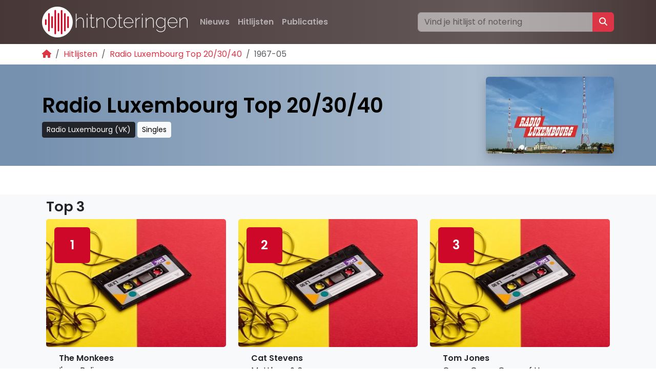

--- FILE ---
content_type: text/html; charset=utf-8
request_url: https://www.hitnoteringen.nl/hitlijsten/radio-luxembourg-top-203040/1967-05
body_size: 9261
content:




<!doctype html>
<html lang="nl">
    <head>
            
        
        
        


        <!-- Global site tag (gtag.js) - Google Analytics -->
        
        <script async src="https://www.googletagmanager.com/gtag/js?id=G-MT4NEPDBSQ"></script>
        <script>
          window.dataLayer = window.dataLayer || [];
          function gtag(){dataLayer.push(arguments);}
          gtag('js', new Date());

          gtag('config', 'G-MT4NEPDBSQ');
        </script>
        
        <meta charset="utf-8">
        <meta name="viewport" content="width=device-width, initial-scale=1, shrink-to-fit=no">

        
        <link rel="canonical" href="https://www.hitnoteringen.nl/hitlijsten/radio-luxembourg-top-203040/1967-05" />
        

        <link rel="alternate" href="https://www.hitnoteringen.be/hitlijsten/radio-luxembourg-top-203040/1967-05" hreflang="nl-be" />
        <link rel="alternate" href="https://www.hitnoteringen.nl/hitlijsten/radio-luxembourg-top-203040/1967-05" hreflang="nl" />
        <link rel="alternate" href="https://www.chartsfans.de/hitlijsten/radio-luxembourg-top-203040/1967-05" hreflang="de" />
        <link rel="alternate" href="https://www.hitnoteringen.nl/hitlijsten/radio-luxembourg-top-203040/1967-05" hreflang="x-default" />

        <link rel="preconnect" href="https://fonts.googleapis.com">
        <link rel="preconnect" href="https://fonts.gstatic.com" crossorigin>
        <link href="https://fonts.googleapis.com/css2?family=Poppins:wght@400;600&display=swap" rel="stylesheet">

        <link href="https://cdn.jsdelivr.net/npm/bootstrap@5.3.1/dist/css/bootstrap.min.css" rel="stylesheet" integrity="sha384-4bw+/aepP/YC94hEpVNVgiZdgIC5+VKNBQNGCHeKRQN+PtmoHDEXuppvnDJzQIu9" crossorigin="anonymous">
        <link rel="stylesheet" href="https://cdnjs.cloudflare.com/ajax/libs/font-awesome/6.7.1/css/all.min.css" integrity="sha512-5Hs3dF2AEPkpNAR7UiOHba+lRSJNeM2ECkwxUIxC1Q/FLycGTbNapWXB4tP889k5T5Ju8fs4b1P5z/iB4nMfSQ==" crossorigin="anonymous" referrerpolicy="no-referrer" />

        <meta name="keywords" content="Hitlijsten, Hitnoteringen, Allertijden, hitlijst, radio, toplijst, hitparade, hits" />
        <meta name="description" content="Hitnoteringen zet alle hits en hitlijsten op een rij. Van Top 2000 tot Evergreen Top 1000. De grootste verzameling hits uit Nederland en Vlaanderen vind je hier." />

        
            <title>
                
                Radio Luxembourg Top 20/30/40: De lijst van 1967-05
                - Hitnoteringen
            </title>
            
        
        <meta name="keywords" content="Hitlijsten, Hitnoteringen, Allertijden, hitlijst, radio, toplijst, hitparade" />

        <style>

            body {
                font-display: optional;
                font-family: Poppins, sans-serif;
            }

            a, a:hover {
                color: var(--bs-red);
            }

            a:not([class*="btn"]) {
                text-decoration: none;
            }
            a:not([class*="btn"]):hover {
                text-decoration: underline;
            }

            .navbar-nav .btn:hover {
                --bs-bg-opacity: .1;
                background-color: rgba(var(--bs-light-rgb), var(--bs-bg-opacity));
            }
            
            .ratio-3x1 {
                --bs-aspect-ratio: 30%;
            }

            .chart {
                list-style-type: none;
                margin: 0;
                padding: 0;
                display: block;
            }

            .chart li:nth-child(even) {background: #eee;}
            .chart li:nth-child(odd) {background: #FFF;}

            .chart li {
                padding: 0px;
                margin: 0 0 1rem 0;
            }

            .chart__fullwidth > div {
                backdrop-filter: blur(1rem) brightness(60%);
                -webkit-backdrop-filter: blur(1rem) brightness(60%);
            }

            .entry .card {
                background: #f9f9f9;
            }

            .chartentry {
                display: grid;
                justify-content: start;
                grid-template-areas:
                    "pos vw tmb a lnk"
                    "pos aw tmb t lnk";
                grid-template-columns: auto auto auto 1fr;
                grid-gap: 0 5px;
                padding: 10px;
            }

            span.position {
                width: 70px;
                height: 70px;
                background-color: #cd0828;
                display: flex;
                justify-content: center;
                align-items: center;
                font-size: 1.5em;
                font-weight: bold;
                color: #fff;
                grid-area: pos;
            }
            span.position-sm {
                background: #cd0828;
                width: 35px;
                height: 35px;
                font-size: 1em;
                font-weight: bold;
            }

            span.thumbnail { display: none; }
            @media (min-width: 576px) {
                span.thumbnail {
                    display: flex;
                    width: 70px;
                    grid-area: tmb;
                }
            }

            span.vw, span.aw {
                background: #333;
                color: #fff;
                width: 70px;
                height: 35px;
                display: flex;
                justify-content: center;
                align-items: center;
            }

            span.vw {
                grid-area: vw;
            }

            span.aw {
                grid-area: aw;
            }

            span.artiest, span.titel, span.tracklinks {
                display: flex;
                justify-content: left;
                align-items: center;
            }
            span.artiest {
                grid-area: a;
                font-weight: bold;
            }
            span.titel {
                grid-area: t;
            }
            span.tracklinks {
                grid-area: lnk;
            }
            @media (max-width: 576px) {
                span.artiest, span.titel {
                    font-size: 80%;
                }
                span.tracklinks { display: none; }
            }

            .bg-custom {
                
                background-image: linear-gradient(to right, rgb(71, 55, 55), rgb(100,88,88) 75%,rgb(71, 55, 55));
            }

            .c-fa-spotify {
                color: #1DB954;
            }
            .c-fa-youtube {
                color: red;
            }
            .circle-container {
                width: 0.8lh;
                height: 0.8lh;
                border-radius: 50%;
                overflow: hidden;
                
            }
            .flag-svg {      
                width: 100%;
                height: 100%;
                display: block;
            }
            
            #header {
                
                
                background-color: rgb(200, 200, 200); /* Placeholder achtergrondkleur */
                
                
                
            }
            #header .container {
                background: linear-gradient(to right, rgba(200,200,200, 1), rgba(255,255,255, 0.4) 75%, rgba(200,200,200, 1));
                
            }

            h1 { font-weight: bold; }
            h2 { font-weight: bold; font-size: 1.7rem; }
            h3 { font-size: 1.1rem; font-weight: bold; }
            footer h4 { font-weight: bold; }

            ol.breadcrumb { margin-bottom: 0; }

            #search_topbar:focus {
                transition-duration: .3s;
                transition-property: opacity;
                opacity: 1 !important;
            }

            .responsive-object {
                position: relative;
                display: flex;
                justify-content: center;
            }
            
            .responsive-object iframe,
            .responsive-object object,
            .responsive-object embed {
                position: absolute;
                width: 100%;
                height: 100%;
                padding-left: 2em;
                padding-right: 2em;
            }

            @media print {
                ins { display: none !importat; }
                .container {
                    padding-left: unset !important;
                    padding-right: unset !important;
                    max-width: unset !important;
                }
              }
        </style>
        
        
        
        <script async src="https://pagead2.googlesyndication.com/pagead/js/adsbygoogle.js?client=ca-pub-9723271686619427" crossorigin="anonymous"></script>
        
        

        <link rel="apple-touch-icon" sizes="180x180" href="/static/apple-touch-icon.png">
        <link rel="icon" type="image/png" sizes="32x32" href="/static/favicon-32x32.png">
        <link rel="icon" type="image/png" sizes="16x16" href="/static/favicon-16x16.png">
        <link rel="manifest" href="/static/site.webmanifest">
        <link rel="mask-icon" href="/static/safari-pinned-tab.svg" color="#5bbad5">
        <meta name="msapplication-TileColor" content="#00a300">
        <meta name="theme-color" content="#ffffff">

        
        <!-- Hotjar Tracking Code for https://www.hitnoteringen.nl -->
        <script>
            (function(h,o,t,j,a,r){
                h.hj=h.hj||function(){(h.hj.q=h.hj.q||[]).push(arguments)};
                h._hjSettings={hjid:3350570,hjsv:6};
                a=o.getElementsByTagName('head')[0];
                r=o.createElement('script');r.async=1;
                r.src=t+h._hjSettings.hjid+j+h._hjSettings.hjsv;
                a.appendChild(r);
            })(window,document,'https://static.hotjar.com/c/hotjar-','.js?sv=');
        </script>
        
    </head>
    <body class="d-flex flex-column min-vh-100 ">
        <div class="wrapper flex-grow-1">
            
            <div class="container p-0 bg-light">
                <div id="ezoic-pub-ad-placeholder-101"></div>
                <script>
                    ezstandalone.cmd.push(function () {
                        ezstandalone.showAds(101);
                    });
                </script>

                
            </div>
            
            <nav class="navbar navbar-expand-md bg-custom navbar-dark">
                <div class="container">
                    
                    <a class="navbar-brand" href="/"><img alt="Hitnoteringen" height="60" src="/media/images/logo_hitnoteringen_2025_KSTmIs1.height-60.png" width="284"></a>
                    
                    <button class="navbar-toggler" type="button" data-bs-toggle="collapse" data-bs-target="#navbarSupportedContent" aria-controls="navbarSupportedContent" aria-expanded="false" aria-label="Toggle navigation">
                        <span class="navbar-toggler-icon"></span>
                    </button>

                    <div class="collapse navbar-collapse" id="navbarSupportedContent">
                        
                        

<ul class="navbar-nav me-auto mb-2 mb-lg-0">

    <li class="nav-item">
        <a class="btn nav-link fw-bold " href="/nieuws/">Nieuws</a>
        
    </li>

    <li class="nav-item">
        <a class="btn nav-link fw-bold ancestor" href="/hitlijsten/">Hitlijsten</a>
        
    </li>

    <li class="nav-item">
        <a class="btn nav-link fw-bold " href="/publicatie/">Publicaties</a>
        
    </li>

</ul>
                        
                        <div class="row">
                            <form class="input-group" action="/hitlijsten/search" method="get" role="search">
                                <input class="form-control opacity-50" id="search_topbar" name="q" type="search" placeholder="Vind je hitlijst of notering" aria-label="Zoeken">
                                <button class="btn btn-danger" type="submit" value="Zoeken"><i class="fa-solid fa-magnifying-glass"></i></button>
                            </form>
                        </div>
                    </div>
                </div>
            </nav>

            <div class="container py-2 d-print-none">
                <nav aria-label="breadcrumb">
                    <ol class="breadcrumb small">
                        
<li class="breadcrumb-item"><a href="/"><i class="fas fa-home"></i></a></li>
<li class="breadcrumb-item"><a href="/hitlijsten/">Hitlijsten</a></li>
<li class="breadcrumb-item"><a href="/hitlijsten/radio-luxembourg-top-203040">Radio Luxembourg Top 20/30/40</a></li>
<li class="breadcrumb-item active" aria-current="page">1967-05</li>

                    </ol>
                </nav>
            </div>

            

            



<section id="header">
    <div class="container">
        <div class="d-flex flex-column-reverse flex-md-row align-items-center mb-4 py-4">
            <div class="flex-fill">
                <h1 class="">Radio Luxembourg Top 20/30/40</h1>
                
                <a class="btn btn-sm btn-dark" href="/publicatie/radio-luxembourg-vk/">Radio Luxembourg (VK)</a>
                
                
                <a class="btn btn-sm btn-light" href="/hitlijsten/tag/singles">Singles</a>
                
            </div>
            <div>
                
                <picture><source srcset="/media/images/Radio_Luxembourg_jQXAVXQ.3aff4876.format-avif.fill-250x150.avif" type="image/avif"><source srcset="/media/images/Radio_Luxembourg_7aqkM1v.3aff4876.format-webp.fill-250x150.webp" type="image/webp"><img alt="Radio Luxembourg" class="mb-2 mb-md-0 rounded shadow" height="150" id="header-image" src="/media/images/Radio_Luxembourg_8TltFOB.3aff4876.format-jpeg.fill-250x150.jpg" width="250"></picture>
                
            </div>
        </div>
    </div>
</section>


<script>
const img = document.getElementById('header-image');
const canvas = document.createElement('canvas');
const ctx = canvas.getContext('2d');

function getContrastTextColor(rgbColor) {
    const [r, g, b] = rgbColor.match(/\d+/g).map(Number);
    
    // Normaliseer R, G, B naar een schaal van 0 tot 1
    const rNorm = r / 255;
    const gNorm = g / 255;
    const bNorm = b / 255;
  
    // Bereken de luminantie
    const luminance = 0.2126 * rNorm + 0.7152 * gNorm + 0.0722 * bNorm;
  
    // Contrastbeslissing: als luminantie laag is, gebruik wit; anders zwart
    return luminance > 0.5 ? 'black' : 'white';
}

img.onload = () => {
    canvas.width = img.width;
    canvas.height = img.height;
    ctx.drawImage(img, 0, 0, img.width, img.height);

    const imageData = ctx.getImageData(0, 0, img.width, img.height).data;
    let r = 0, g = 0, b = 0;

    // Gemiddelde kleur berekenen
    for (let i = 0; i < imageData.length; i += 4) {
        r += imageData[i];
        g += imageData[i + 1];
        b += imageData[i + 2];
    }

    const pixelCount = imageData.length / 4;
    r = Math.floor(r / pixelCount);
    g = Math.floor(g / pixelCount);
    b = Math.floor(b / pixelCount);

    // CSS injecteren
    const header = document.getElementById('header');
    header.style.background = `rgba(${r}, ${g}, ${b}`;

    const computedStyle = window.getComputedStyle(header);
    const backgroundColor = computedStyle.backgroundColor;
    const textColor = getContrastTextColor(backgroundColor);

    header.style.color = textColor; // Toepassen op tekst
    header.children[0].style.background = `linear-gradient(to right, rgba(${r}, ${g}, ${b}, 1), rgba(255,255,255, 0.4) 75%, rgba(${r}, ${g}, ${b}, 1))`;
};
</script>


<div class="container">

    <section class="d-flex py-1 px-0 px-md-4 flex-md-row flex-column">

        <div class="flex-shrink-1">
                
        </div>

        
    </section>
</div>

<div class="bg-light d-print-none">
    <div class="container">
        <section class="my-4 p-2">
            <h2>Top 3</h2>

            <div class="row">

            
            <div class="col-md-4">
                <div class="card border-0">
                    
                        <img alt="cassette" class="w-100 card-img" height="250" src="/media/images/cassette_SPnsRRi.2e16d0ba.fill-250x250.jpg" width="250">
                    
                    <div class="card-img-overlay">
                        <span class="position rounded">1</span>
                    </div>
                </div>
                
                <div class="card-body chartentry">
                    <span class="artiest text-truncate">The Monkees</span>
                    <span class="titel text-truncate">I&#x27;m a Believer</span>

                </div>
            </div>


            
            <div class="col-md-4">
                <div class="card border-0">
                    
                        <img alt="cassette" class="w-100 card-img" height="250" src="/media/images/cassette_SPnsRRi.2e16d0ba.fill-250x250.jpg" width="250">
                    
                    <div class="card-img-overlay">
                        <span class="position rounded">2</span>
                    </div>
                </div>
                
                <div class="card-body chartentry">
                    <span class="artiest text-truncate">Cat Stevens</span>
                    <span class="titel text-truncate">Matthew &amp; Son</span>

                </div>
            </div>


            
            <div class="col-md-4">
                <div class="card border-0">
                    
                        <img alt="cassette" class="w-100 card-img" height="250" src="/media/images/cassette_SPnsRRi.2e16d0ba.fill-250x250.jpg" width="250">
                    
                    <div class="card-img-overlay">
                        <span class="position rounded">3</span>
                    </div>
                </div>
                
                <div class="card-body chartentry">
                    <span class="artiest text-truncate">Tom Jones</span>
                    <span class="titel text-truncate">Green Green Grass of Home</span>

                </div>
            </div>


            
        </div>
        </section>
    </div>
</div>

<div class="container">
    
    <div class="d-flex justify-content-between bg-light rounded p-2 mt-4 d-print-none">
        <span class="text-muted">29 januari 1967</span>

        <nav class="pagination" aria-label="pagination">
            <ul class="pagination">
                
                <li class="page-item"><a href="/hitlijsten/radio-luxembourg-top-203040/1967-04" rel="prev" class="page-link">&laquo; 1967-04</a></li>
                
                <li class="page-item active"><a href="#" class="page-link">1967-05</a></li>
                
                <li class="page-item"><a href="/hitlijsten/radio-luxembourg-top-203040/1967-06" rel="next" class="page-link">1967-06 &raquo;</a></li>
                
            </ul>
        </nav>

        

    </div>
    

    <section class="mt-4">
        <h2>Volledige lijst</h2>
        <ol class="chart" itemscope itemtype="https://schema.org/MusicPlaylist">
            <meta itemprop="name" content="Radio Luxembourg Top 20/30/40 editie 1967-05"/>
            <meta itemprop="numTracks" content="20"/>
            
            <li class="entry" itemprop="track" itemscope itemtype="https://schema.org/MusicRecording">
                <div class="card border-0">
                    <div class="card-body chartentry">
                        <span class="position rounded">1</span>
                        
                        <span class="vw" data-toggle="tooltip" data-placement="top" title="Vorige">1</span>
                        
                        
                        <span class="aw" data-toggle="tooltip" data-placement="top" title="Aantal">3</span>
                        
                        
                        <span class="thumbnail"><img src="/static/waveform150.png" width="70" height="70"
                                                    alt="Geen albumhoes"></span>
                        
                        <span class="artiest text-truncate" itemprop="byArtist">The Monkees</span>
                        <span class="titel text-truncate" itemprop="name">I&#x27;m a Believer</span>
                        <span class="tracklinks d-print-none">
                            
                            <span class="spotify"><a
                                    href="https://open.spotify.com/track/1CSLeVCXmetBh8IkTPMFdL" target="_blank" class="p-1"><i
                                    class="fa-2x fab fa-spotify c-fa-spotify"></i></a></span>
                            <span class="youtube"><a
                                    href="https://www.youtube.com/watch?v=W83InivbUSQ" target="_blank" class="p-1"><i
                                    class="fa-2x fab fa-youtube c-fa-youtube"></i></a></span>
                        </span>

                    </div>
                </div>
            </li>
            
            <li class="entry" itemprop="track" itemscope itemtype="https://schema.org/MusicRecording">
                <div class="card border-0">
                    <div class="card-body chartentry">
                        <span class="position rounded">2</span>
                        
                        <span class="vw" data-toggle="tooltip" data-placement="top" title="Vorige">7</span>
                        
                        
                        <span class="aw" data-toggle="tooltip" data-placement="top" title="Aantal">3</span>
                        
                        
                        <span class="thumbnail"><img src="/static/waveform150.png" width="70" height="70"
                                                    alt="Geen albumhoes"></span>
                        
                        <span class="artiest text-truncate" itemprop="byArtist">Cat Stevens</span>
                        <span class="titel text-truncate" itemprop="name">Matthew &amp; Son</span>
                        <span class="tracklinks d-print-none">
                            
                            
                            <span class="youtube"><a
                                    href="https://www.youtube.com/watch?v=OUUHitCbJ6A" target="_blank" class="p-1"><i
                                    class="fa-2x fab fa-youtube c-fa-youtube"></i></a></span>
                        </span>

                    </div>
                </div>
            </li>
            
            <li class="entry" itemprop="track" itemscope itemtype="https://schema.org/MusicRecording">
                <div class="card border-0">
                    <div class="card-body chartentry">
                        <span class="position rounded">3</span>
                        
                        <span class="vw" data-toggle="tooltip" data-placement="top" title="Vorige">2</span>
                        
                        
                        <span class="aw" data-toggle="tooltip" data-placement="top" title="Aantal">12</span>
                        
                        
                        <span class="thumbnail"><img src="/static/waveform150.png" width="70" height="70"
                                                    alt="Geen albumhoes"></span>
                        
                        <span class="artiest text-truncate" itemprop="byArtist">Tom Jones</span>
                        <span class="titel text-truncate" itemprop="name">Green Green Grass of Home</span>
                        <span class="tracklinks d-print-none">
                            
                            <span class="spotify"><a
                                    href="https://open.spotify.com/track/5BFWQXNGPYadZxNKxY1UfU" target="_blank" class="p-1"><i
                                    class="fa-2x fab fa-spotify c-fa-spotify"></i></a></span>
                            <span class="youtube"><a
                                    href="https://www.youtube.com/watch?v=u81CTfbc99c" target="_blank" class="p-1"><i
                                    class="fa-2x fab fa-youtube c-fa-youtube"></i></a></span>
                        </span>

                    </div>
                </div>
            </li>
            
            <li class="entry" itemprop="track" itemscope itemtype="https://schema.org/MusicRecording">
                <div class="card border-0">
                    <div class="card-body chartentry">
                        <span class="position rounded">4</span>
                        
                        <span class="vw" data-toggle="tooltip" data-placement="top" title="Vorige">8</span>
                        
                        
                        <span class="aw" data-toggle="tooltip" data-placement="top" title="Aantal">3</span>
                        
                        
                        <span class="thumbnail"><img src="/static/waveform150.png" width="70" height="70"
                                                    alt="Geen albumhoes"></span>
                        
                        <span class="artiest text-truncate" itemprop="byArtist">The Move</span>
                        <span class="titel text-truncate" itemprop="name">Night of Fear</span>
                        <span class="tracklinks d-print-none">
                            
                            
                            <span class="youtube"><a
                                    href="https://www.youtube.com/watch?v=qY3SfhNtkMM" target="_blank" class="p-1"><i
                                    class="fa-2x fab fa-youtube c-fa-youtube"></i></a></span>
                        </span>

                    </div>
                </div>
            </li>
            
            <li class="entry" itemprop="track" itemscope itemtype="https://schema.org/MusicRecording">
                <div class="card border-0">
                    <div class="card-body chartentry">
                        <span class="position rounded">5</span>
                        
                        <span class="vw" data-toggle="tooltip" data-placement="top" title="Vorige">17</span>
                        
                        
                        <span class="aw" data-toggle="tooltip" data-placement="top" title="Aantal">2</span>
                        
                        
                        <span class="thumbnail"><img src="/static/waveform150.png" width="70" height="70"
                                                    alt="Geen albumhoes"></span>
                        
                        <span class="artiest text-truncate" itemprop="byArtist">The Rolling Stones</span>
                        <span class="titel text-truncate" itemprop="name">Let’s Spend the Night Together</span>
                        <span class="tracklinks d-print-none">
                            
                            
                            <span class="youtube"><a
                                    href="https://www.youtube.com/watch?v=l61MFiIeuVM" target="_blank" class="p-1"><i
                                    class="fa-2x fab fa-youtube c-fa-youtube"></i></a></span>
                        </span>

                    </div>
                </div>
            </li>
            
            <li class="entry" itemprop="track" itemscope itemtype="https://schema.org/MusicRecording">
                <div class="card border-0">
                    <div class="card-body chartentry">
                        <span class="position rounded">6</span>
                        
                        <span class="vw" data-toggle="tooltip" data-placement="top" title="Vorige">5</span>
                        
                        
                        <span class="aw" data-toggle="tooltip" data-placement="top" title="Aantal">3</span>
                        
                        
                        <span class="thumbnail"><img src="/static/waveform150.png" width="70" height="70"
                                                    alt="Geen albumhoes"></span>
                        
                        <span class="artiest text-truncate" itemprop="byArtist">Four Tops</span>
                        <span class="titel text-truncate" itemprop="name">Standing in the Shadow of Love</span>
                        <span class="tracklinks d-print-none">
                            
                            
                            
                        </span>

                    </div>
                </div>
            </li>
            
            <li class="entry" itemprop="track" itemscope itemtype="https://schema.org/MusicRecording">
                <div class="card border-0">
                    <div class="card-body chartentry">
                        <span class="position rounded">7</span>
                        
                        <span class="vw" data-toggle="tooltip" data-placement="top" title="Vorige">3</span>
                        
                        
                        <span class="aw" data-toggle="tooltip" data-placement="top" title="Aantal">6</span>
                        
                        
                        <span class="thumbnail"><img src="/static/waveform150.png" width="70" height="70"
                                                    alt="Geen albumhoes"></span>
                        
                        <span class="artiest text-truncate" itemprop="byArtist">The Who</span>
                        <span class="titel text-truncate" itemprop="name">Happy Jack</span>
                        <span class="tracklinks d-print-none">
                            
                            
                            <span class="youtube"><a
                                    href="https://www.youtube.com/watch?v=Ls8t1AcXN_o" target="_blank" class="p-1"><i
                                    class="fa-2x fab fa-youtube c-fa-youtube"></i></a></span>
                        </span>

                    </div>
                </div>
            </li>
            
            <li class="entry" itemprop="track" itemscope itemtype="https://schema.org/MusicRecording">
                <div class="card border-0">
                    <div class="card-body chartentry">
                        <span class="position rounded">8</span>
                        
                        <span class="vw" data-toggle="tooltip" data-placement="top" title="Vorige">N</span>
                        
                        
                        <span class="aw" data-toggle="tooltip" data-placement="top" title="Aantal">1</span>
                        
                        
                        <span class="thumbnail"><img src="/static/waveform150.png" width="70" height="70"
                                                    alt="Geen albumhoes"></span>
                        
                        <span class="artiest text-truncate" itemprop="byArtist">The Jimi Hendrix Experience</span>
                        <span class="titel text-truncate" itemprop="name">Hey Joe</span>
                        <span class="tracklinks d-print-none">
                            
                            <span class="spotify"><a
                                    href="https://open.spotify.com/track/3VMMmMR4IYL28n7oKHyUoD" target="_blank" class="p-1"><i
                                    class="fa-2x fab fa-spotify c-fa-spotify"></i></a></span>
                            <span class="youtube"><a
                                    href="https://www.youtube.com/watch?v=W3JsuWz4xWc" target="_blank" class="p-1"><i
                                    class="fa-2x fab fa-youtube c-fa-youtube"></i></a></span>
                        </span>

                    </div>
                </div>
            </li>
            
            <li class="entry" itemprop="track" itemscope itemtype="https://schema.org/MusicRecording">
                <div class="card border-0">
                    <div class="card-body chartentry">
                        <span class="position rounded">9</span>
                        
                        <span class="vw" data-toggle="tooltip" data-placement="top" title="Vorige">20</span>
                        
                        
                        <span class="aw" data-toggle="tooltip" data-placement="top" title="Aantal">2</span>
                        
                        
                        <span class="thumbnail"><img src="/static/waveform150.png" width="70" height="70"
                                                    alt="Geen albumhoes"></span>
                        
                        <span class="artiest text-truncate" itemprop="byArtist">Paul Jones</span>
                        <span class="titel text-truncate" itemprop="name">I’ve Been a Bad Bad Boy</span>
                        <span class="tracklinks d-print-none">
                            
                            
                            <span class="youtube"><a
                                    href="https://www.youtube.com/watch?v=4OklnajvS2o" target="_blank" class="p-1"><i
                                    class="fa-2x fab fa-youtube c-fa-youtube"></i></a></span>
                        </span>

                    </div>
                </div>
            </li>
            
            <li class="entry" itemprop="track" itemscope itemtype="https://schema.org/MusicRecording">
                <div class="card border-0">
                    <div class="card-body chartentry">
                        <span class="position rounded">10</span>
                        
                        <span class="vw" data-toggle="tooltip" data-placement="top" title="Vorige">4</span>
                        
                        
                        <span class="aw" data-toggle="tooltip" data-placement="top" title="Aantal">9</span>
                        
                        
                        <span class="thumbnail"><img src="/static/waveform150.png" width="70" height="70"
                                                    alt="Geen albumhoes"></span>
                        
                        <span class="artiest text-truncate" itemprop="byArtist">The Seekers</span>
                        <span class="titel text-truncate" itemprop="name">Morningtown Ride</span>
                        <span class="tracklinks d-print-none">
                            
                            
                            <span class="youtube"><a
                                    href="https://www.youtube.com/watch?v=M-RkC6MYT2E" target="_blank" class="p-1"><i
                                    class="fa-2x fab fa-youtube c-fa-youtube"></i></a></span>
                        </span>

                    </div>
                </div>
            </li>
            
            <li class="entry" itemprop="track" itemscope itemtype="https://schema.org/MusicRecording">
                <div class="card border-0">
                    <div class="card-body chartentry">
                        <span class="position rounded">11</span>
                        
                        <span class="vw" data-toggle="tooltip" data-placement="top" title="Vorige">14</span>
                        
                        
                        <span class="aw" data-toggle="tooltip" data-placement="top" title="Aantal">3</span>
                        
                        
                        <span class="thumbnail"><img src="/static/waveform150.png" width="70" height="70"
                                                    alt="Geen albumhoes"></span>
                        
                        <span class="artiest text-truncate" itemprop="byArtist">Cream</span>
                        <span class="titel text-truncate" itemprop="name">I Feel Free</span>
                        <span class="tracklinks d-print-none">
                            
                            
                            
                        </span>

                    </div>
                </div>
            </li>
            
            <li class="entry" itemprop="track" itemscope itemtype="https://schema.org/MusicRecording">
                <div class="card border-0">
                    <div class="card-body chartentry">
                        <span class="position rounded">12</span>
                        
                        <span class="vw" data-toggle="tooltip" data-placement="top" title="Vorige">13</span>
                        
                        
                        
                        <span class="thumbnail"><img src="/static/waveform150.png" width="70" height="70"
                                                    alt="Geen albumhoes"></span>
                        
                        <span class="artiest text-truncate" itemprop="byArtist">Georgie Fame</span>
                        <span class="titel text-truncate" itemprop="name">Sitting in the Park</span>
                        <span class="tracklinks d-print-none">
                            
                            
                            
                        </span>

                    </div>
                </div>
            </li>
            
            <li class="entry" itemprop="track" itemscope itemtype="https://schema.org/MusicRecording">
                <div class="card border-0">
                    <div class="card-body chartentry">
                        <span class="position rounded">13</span>
                        
                        <span class="vw" data-toggle="tooltip" data-placement="top" title="Vorige">12</span>
                        
                        
                        <span class="aw" data-toggle="tooltip" data-placement="top" title="Aantal">7</span>
                        
                        
                        <span class="thumbnail"><img src="/static/waveform150.png" width="70" height="70"
                                                    alt="Geen albumhoes"></span>
                        
                        <span class="artiest text-truncate" itemprop="byArtist">Cliff Richard &amp; The Shadows</span>
                        <span class="titel text-truncate" itemprop="name">In the Country</span>
                        <span class="tracklinks d-print-none">
                            
                            
                            <span class="youtube"><a
                                    href="https://www.youtube.com/watch?v=E3RvHcyCR4A" target="_blank" class="p-1"><i
                                    class="fa-2x fab fa-youtube c-fa-youtube"></i></a></span>
                        </span>

                    </div>
                </div>
            </li>
            
            <li class="entry" itemprop="track" itemscope itemtype="https://schema.org/MusicRecording">
                <div class="card border-0">
                    <div class="card-body chartentry">
                        <span class="position rounded">14</span>
                        
                        <span class="vw" data-toggle="tooltip" data-placement="top" title="Vorige">6</span>
                        
                        
                        <span class="aw" data-toggle="tooltip" data-placement="top" title="Aantal">6</span>
                        
                        
                        <span class="thumbnail"><img src="/static/waveform150.png" width="70" height="70"
                                                    alt="Geen albumhoes"></span>
                        
                        <span class="artiest text-truncate" itemprop="byArtist">The Troggs</span>
                        <span class="titel text-truncate" itemprop="name">Anyway That You Want Me</span>
                        <span class="tracklinks d-print-none">
                            
                            
                            <span class="youtube"><a
                                    href="https://www.youtube.com/watch?v=Q48sA9siS4I" target="_blank" class="p-1"><i
                                    class="fa-2x fab fa-youtube c-fa-youtube"></i></a></span>
                        </span>

                    </div>
                </div>
            </li>
            
            <li class="entry" itemprop="track" itemscope itemtype="https://schema.org/MusicRecording">
                <div class="card border-0">
                    <div class="card-body chartentry">
                        <span class="position rounded">15</span>
                        
                        <span class="vw" data-toggle="tooltip" data-placement="top" title="Vorige">15</span>
                        
                        
                        <span class="aw" data-toggle="tooltip" data-placement="top" title="Aantal">4</span>
                        
                        
                        <span class="thumbnail"><img src="/static/waveform150.png" width="70" height="70"
                                                    alt="Geen albumhoes"></span>
                        
                        <span class="artiest text-truncate" itemprop="byArtist">Wayne Fontana</span>
                        <span class="titel text-truncate" itemprop="name">Pamela, Pamela</span>
                        <span class="tracklinks d-print-none">
                            
                            
                            
                        </span>

                    </div>
                </div>
            </li>
            
            <li class="entry" itemprop="track" itemscope itemtype="https://schema.org/MusicRecording">
                <div class="card border-0">
                    <div class="card-body chartentry">
                        <span class="position rounded">16</span>
                        
                        <span class="vw" data-toggle="tooltip" data-placement="top" title="Vorige">10</span>
                        
                        
                        <span class="aw" data-toggle="tooltip" data-placement="top" title="Aantal">8</span>
                        
                        
                        <span class="thumbnail"><img src="/static/waveform150.png" width="70" height="70"
                                                    alt="Geen albumhoes"></span>
                        
                        <span class="artiest text-truncate" itemprop="byArtist">Donovan</span>
                        <span class="titel text-truncate" itemprop="name">Sunshine Superman</span>
                        <span class="tracklinks d-print-none">
                            
                            
                            <span class="youtube"><a
                                    href="https://www.youtube.com/watch?v=YsX2FhBf9nY" target="_blank" class="p-1"><i
                                    class="fa-2x fab fa-youtube c-fa-youtube"></i></a></span>
                        </span>

                    </div>
                </div>
            </li>
            
            <li class="entry" itemprop="track" itemscope itemtype="https://schema.org/MusicRecording">
                <div class="card border-0">
                    <div class="card-body chartentry">
                        <span class="position rounded">17</span>
                        
                        <span class="vw" data-toggle="tooltip" data-placement="top" title="Vorige">N</span>
                        
                        
                        <span class="aw" data-toggle="tooltip" data-placement="top" title="Aantal">1</span>
                        
                        
                        <span class="thumbnail"><img src="/static/waveform150.png" width="70" height="70"
                                                    alt="Geen albumhoes"></span>
                        
                        <span class="artiest text-truncate" itemprop="byArtist">Ken Dodd</span>
                        <span class="titel text-truncate" itemprop="name">Let Me Cry on Your Shoulder</span>
                        <span class="tracklinks d-print-none">
                            
                            
                            
                        </span>

                    </div>
                </div>
            </li>
            
            <li class="entry" itemprop="track" itemscope itemtype="https://schema.org/MusicRecording">
                <div class="card border-0">
                    <div class="card-body chartentry">
                        <span class="position rounded">18</span>
                        
                        <span class="vw" data-toggle="tooltip" data-placement="top" title="Vorige">9</span>
                        
                        
                        <span class="aw" data-toggle="tooltip" data-placement="top" title="Aantal">7</span>
                        
                        
                        <span class="thumbnail"><img src="/static/waveform150.png" width="70" height="70"
                                                    alt="Geen albumhoes"></span>
                        
                        <span class="artiest text-truncate" itemprop="byArtist">Dave Dee, Dozy, Beaky, Mick &amp; Tich</span>
                        <span class="titel text-truncate" itemprop="name">Save Me</span>
                        <span class="tracklinks d-print-none">
                            
                            
                            <span class="youtube"><a
                                    href="https://www.youtube.com/watch?v=xpfLjKzeoh4" target="_blank" class="p-1"><i
                                    class="fa-2x fab fa-youtube c-fa-youtube"></i></a></span>
                        </span>

                    </div>
                </div>
            </li>
            
            <li class="entry" itemprop="track" itemscope itemtype="https://schema.org/MusicRecording">
                <div class="card border-0">
                    <div class="card-body chartentry">
                        <span class="position rounded">19</span>
                        
                        <span class="vw" data-toggle="tooltip" data-placement="top" title="Vorige">N</span>
                        
                        
                        <span class="aw" data-toggle="tooltip" data-placement="top" title="Aantal">1</span>
                        
                        
                        <span class="thumbnail"><img src="/static/waveform150.png" width="70" height="70"
                                                    alt="Geen albumhoes"></span>
                        
                        <span class="artiest text-truncate" itemprop="byArtist">Sandy Posey</span>
                        <span class="titel text-truncate" itemprop="name">Single Girl</span>
                        <span class="tracklinks d-print-none">
                            
                            
                            
                        </span>

                    </div>
                </div>
            </li>
            
            <li class="entry" itemprop="track" itemscope itemtype="https://schema.org/MusicRecording">
                <div class="card border-0">
                    <div class="card-body chartentry">
                        <span class="position rounded">20</span>
                        
                        <span class="vw" data-toggle="tooltip" data-placement="top" title="Vorige">N</span>
                        
                        
                        <span class="aw" data-toggle="tooltip" data-placement="top" title="Aantal">1</span>
                        
                        
                        <span class="thumbnail"><img src="/static/waveform150.png" width="70" height="70"
                                                    alt="Geen albumhoes"></span>
                        
                        <span class="artiest text-truncate" itemprop="byArtist">The Rolling Stones</span>
                        <span class="titel text-truncate" itemprop="name">Ruby Tuesday</span>
                        <span class="tracklinks d-print-none">
                            
                            <span class="spotify"><a
                                    href="https://open.spotify.com/track/4hupcimlg3UBbW1kAQ6vrT" target="_blank" class="p-1"><i
                                    class="fa-2x fab fa-spotify c-fa-spotify"></i></a></span>
                            <span class="youtube"><a
                                    href="https://www.youtube.com/watch?v=V2CfgWPj3ls" target="_blank" class="p-1"><i
                                    class="fa-2x fab fa-youtube c-fa-youtube"></i></a></span>
                        </span>

                    </div>
                </div>
            </li>
            
        </ol>

    </section>
    

    

    

    <nav class="pagination" aria-label="pagination">
        <ul class="pagination">
            
            <li class="page-item"><a href="/hitlijsten/radio-luxembourg-top-203040/1967-04" class="page-link">vorige</a></li>
            

            
            <li class="page-item"><a href="/hitlijsten/radio-luxembourg-top-203040/1967-06" class="page-link">volgende</a></li>
            
        </ul>
    </nav>
</div>


        </div>

        <footer class="bg-light mt-4 pt-4 pb-4 d-print-none">
            <div class="container">
                <div class="row">
                    <div class="col-md-4">
                        <img src="/static/waveform150.png" height="60" width="60" alt="hitnoteringen">
                    </div>
                    <div class="col-md-4">
                        

<h4>Hitlijsten</h4>
<ul class="navbar-nav me-auto mb-2 mb-lg-0">

    <li class="nav-item">
        <a class="text-muted small " href="/decennia/">Decennia</a>
        
    </li>

    <li class="nav-item">
        <a class="text-muted small " href="/genre/">Genre</a>
        
    </li>

    <li class="nav-item">
        <a class="text-muted small " href="/taal/">Taal</a>
        
    </li>

    <li class="nav-item">
        <a class="text-muted small " href="/land/">Land</a>
        
    </li>

    <li class="nav-item">
        <a class="text-muted small " href="/evergreen/">Evergreens</a>
        
    </li>

</ul>
                    </div>
                    <div class="col-md-4">
                        

<h4>Hitnoteringen</h4>
<ul class="navbar-nav me-auto mb-2 mb-lg-0">

    <li class="nav-item">
        <a class="text-muted small " href="/over-ons/">Over ons</a>
        
    </li>

    <li class="nav-item">
        <a class="text-muted small " href="/over-ons/vacatures/">Vacatures</a>
        
    </li>

    <li class="nav-item">
        <a class="text-muted small " href="/over-ons/contact/">Contact</a>
        
    </li>

</ul>

                        

<h4>Onze sites</h4>
<ul class="navbar-nav me-auto mb-2 mb-lg-0">

    <li class="nav-item">
        <a class="text-muted small " href="https://radiotrefpunt.nl">Radiotrefpunt</a>
        
    </li>

    <li class="nav-item">
        <a class="text-muted small " href="https://radiopedia.nl">Radiopedia</a>
        
    </li>

    <li class="nav-item">
        <a class="text-muted small " href="https://opderadio.nl">Opderadio</a>
        
    </li>

</ul>
                    </div>
                </div>
                <div class="row">
                    <div class="col-auto mr-auto">
                        
                        <a class="text-dark p-1" href="https://www.facebook.com/hitnoteringen" rel="noopener nofollow"><i class="fa-brands fa-facebook"></i></a>
                        
                        
                        
                        <a class="text-dark p-1" href="https://hitnoteringen.bsky.social" rel="noopener nofollow"><i class="fa-brands fa-bluesky"></i></a>
                        
                        
                        
                        <a class="text-dark p-1" href="https://www.instagram.com/hitnoteringen" rel="noopener nofollow"><i class="fab fa-instagram"></i></a>
                        
                        
                        <a class="text-dark p-1" href="https://open.spotify.com/user/31cvrkdfdeylrpyayixrbj3ct5oq" rel="noopener nofollow"><i class="fab fa-spotify"></i></a>
                        
                        
                        <a class="text-dark p-1" href="https://www.youtube.com/@Hitnoteringen" rel="noopener nofollow"><i class="fab fa-youtube"></i></a>
                        
                    </div>
                </div>
                <hr>
                <div class="small d-flex">
                    <div class="me-2">
                        &copy; 2026 <a class="text-muted" href="https://radioerfgoed.nl">Radio Erfgoed</a>
                    </div>
                    <div class="">
                        <a class="text-muted" href="/privacy/">Privacy</a>
                    </div>
                    <div class="ms-auto d-flex">
                        
                        <span class="visually-hidden">Landkeuze</span>
                        <div class="circle-container m-1">
                            <a href="https://www.hitnoteringen.be" aria-label="Klik hier om naar de Belgische website te gaan" rel="alternate" title="Hitnoteringen Vlaanderen" class="flag-link">
                                <svg class="flag-svg" xmlns="http://www.w3.org/2000/svg" aria-hidden="true" focusable="false" viewBox="0 0 512 512">
                                    <path fill="#000001" d="M0 0h170.7v512H0z"/><path fill="#ffd90c" d="M170.7 0h170.6v512H170.7z"/><path fill="#f31830" d="M341.3 0H512v512H341.3z"/>
                                </svg>
                            </a>
                        </div>
                        <div class="circle-container m-1">
                            <a href="https://www.chartsfans.de" aria-label="Klik hier om naar de Duitse website te gaan" rel="alternate" title="Chartsfans Deutschland" class="flag-link">
                                <svg class="flag-svg" xmlns="http://www.w3.org/2000/svg" aria-hidden="true" focusable="false" viewBox="0 0 512 512">
                                    <path fill="#fc0" d="M0 341.3h512V512H0z"/><path fill="#000001" d="M0 0h512v170.7H0z"/><path fill="red" d="M0 170.7h512v170.6H0z"/>
                                </svg>
                            </a>
                        </div>
                        <div class="circle-container m-1">
                            <a href="https://www.hitnoteringen.nl" aria-label="Klik hier om naar de Nederlandse website te gaan" rel="alternate" title="Hitnoteringen Nederland" class="flag-link">
                                <svg class="flag-svg" xmlns="http://www.w3.org/2000/svg" aria-hidden="true" focusable="false" viewBox="0 0 512 512">
                                    <path fill="#ae1c28" d="M0 0h512v170.7H0z"/><path fill="#fff" d="M0 170.7h512v170.6H0z"/><path fill="#21468b" d="M0 341.3h512V512H0z"/>
                                </svg>
                            </a>
                        </div>
                    </div>
                </div>
            </div>
        </footer>
        <script src="https://cdn.jsdelivr.net/npm/bootstrap@5.3.1/dist/js/bootstrap.bundle.min.js" integrity="sha384-HwwvtgBNo3bZJJLYd8oVXjrBZt8cqVSpeBNS5n7C8IVInixGAoxmnlMuBnhbgrkm" crossorigin="anonymous"></script>
        
        
    </body>
</html>


--- FILE ---
content_type: text/html; charset=utf-8
request_url: https://www.google.com/recaptcha/api2/aframe
body_size: 268
content:
<!DOCTYPE HTML><html><head><meta http-equiv="content-type" content="text/html; charset=UTF-8"></head><body><script nonce="Wr8oVFCADhsbg5EGIZOD1Q">/** Anti-fraud and anti-abuse applications only. See google.com/recaptcha */ try{var clients={'sodar':'https://pagead2.googlesyndication.com/pagead/sodar?'};window.addEventListener("message",function(a){try{if(a.source===window.parent){var b=JSON.parse(a.data);var c=clients[b['id']];if(c){var d=document.createElement('img');d.src=c+b['params']+'&rc='+(localStorage.getItem("rc::a")?sessionStorage.getItem("rc::b"):"");window.document.body.appendChild(d);sessionStorage.setItem("rc::e",parseInt(sessionStorage.getItem("rc::e")||0)+1);localStorage.setItem("rc::h",'1769537403283');}}}catch(b){}});window.parent.postMessage("_grecaptcha_ready", "*");}catch(b){}</script></body></html>